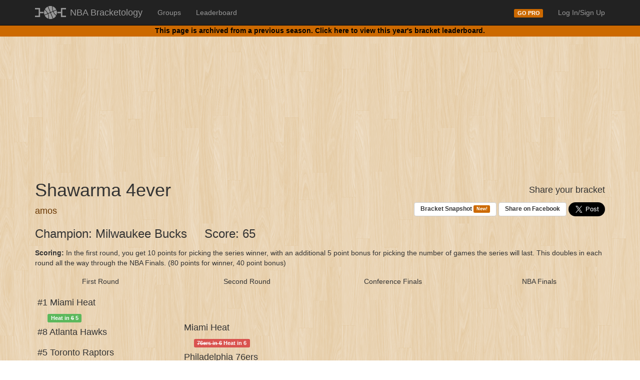

--- FILE ---
content_type: text/html; charset=UTF-8
request_url: https://nbabracketology.com/bracket/view/197093
body_size: 4181
content:
<!DOCTYPE html>
<html lang="en">
  <head>
    <meta charset="utf-8">
    <title>View Entry: Shawarma 4ever | NBA Bracketology - A Bracket Challenge for the NBA playoffs and NBA Cup</title>
    <meta name="viewport" content="width=device-width, initial-scale=1.0">
    <meta name="description" content="A Bracket Challenge for the NBA playoffs and NBA Cup. Create a bracket. Join a group. Invite your friends.">
    <meta name="author" content="">

    <link href="https://nbabracketology.s3.amazonaws.com/web_assets/css/bootstrap.min.css" rel="stylesheet">
    <link href="/assets/css/style.css" rel="stylesheet">

    <!-- HTML5 shim, for IE6-8 support of HTML5 elements -->
    <!--[if lt IE 9]>
      <script src="https://html5shim.googlecode.com/svn/trunk/html5.js"></script>
    <![endif]-->

	    
    
    
    
    <link rel="shortcut icon" href="/assets/img/favicon.ico" type="image/x-icon">
    
		<script src="//ajax.googleapis.com/ajax/libs/jquery/2.1.0/jquery.min.js"></script>
		<script>window.jQuery || document.write('<script src="/assets/js/jquery-2.1.0.min.js"><\/script>')</script>    

  </head>

  <body>

		<header class="navbar navbar-inverse navbar-fixed-top" id="top" role="banner">
		  <div class="container">
		    <div class="navbar-header">
		      <button class="navbar-toggle" type="button" data-toggle="collapse" data-target=".bs-navbar-collapse">
		        <span class="sr-only">Toggle navigation</span>
		        <span class="icon-bar"></span>
		        <span class="icon-bar"></span>
		        <span class="icon-bar"></span>
		      </button>
		      <a class="navbar-brand" href="/">NBA Bracketology</a>
		    </div>
		    <nav class="collapse navbar-collapse bs-navbar-collapse" role="navigation">
		      <ul class="nav navbar-nav">
		      	           	<li><a href="/groups">Groups</a></li>
           	<li><a href="/leaderboard">Leaderboard</a></li>
		      </ul>
		      <ul class="nav navbar-nav navbar-right">
			  	
			  	<li><a href="/account/pro"><span class="label label-orange">GO PRO</span></a></li>
			            	               <li><a data-toggle="modal" href="#signin-modal">Log In/Sign Up</a></li>
            		      </ul>
		    </nav>
		  </div>
		</header>
    
        
	    <div class="navbar navbar-fixed-top navbar-fixed-subnav">
	      <div class="navbar-inner">
	        <div class="container">
	        	<p>This page is archived from a previous season.
	        		        		<a href="/leaderboard">Click here to view this year's bracket leaderboard.</a></p>
	        		        </div>
	      </div>
	    </div>
	    
            
        
    
  	<!-- this needs to be on every page (include in header) -->
		<div class="container" id="alert-holder">
											</div><!-- /alert-holder -->	
    
    <div class="container" id="main">
        
      <!--Body content-->
      
		<div class="row">
	<div class="col-sm-12">
		
		<script async src="https://pagead2.googlesyndication.com/pagead/js/adsbygoogle.js"></script>
		<!-- NBA Bracketology Horiz -->
		<ins class="adsbygoogle"
			style="display:inline-block;min-width:400px;width:100%;height:90px"
			data-ad-client="ca-pub-5319382213317429"
			data-ad-slot="3563255507"
			data-ad-format="auto"
			data-full-width-responsive="true"></ins>
		<script>
			(adsbygoogle = window.adsbygoogle || []).push({});
		</script>
			
	</div>
	</div>
	
	



<div class="row header-row">
	<div class="col-sm-6">
		<h1>Shawarma 4ever</h1>
		<a href="#" class="user-popup" style="font-size:18px;" data-user-id="62762" data-user-name="amos" data-popover-placement="top">amos</a>		<h3>Champion: <span style="font-weight:normal;">Milwaukee Bucks</span>&nbsp;&nbsp;&nbsp;&nbsp;&nbsp;Score: <span style="font-weight:normal;">65</span></h3>	
			</div>
	<div class="col-sm-6 form-inline header-actions">	
		<h4>Share your bracket</h4>		
					<!-- IMAGE -->			
			<a class="btn btn-default social-button download-image-button" data-toggle="modal" href="#image-modal">Bracket Snapshot&nbsp;<span class="label label-orange">New!</span></a>
				<!-- FACEBOOK -->			
		<button id="group-facebook-share" class="btn btn-default group-social-button">Share on Facebook</button>
		<!-- TWITTER -->
		<a href="https://twitter.com/share" class="twitter-share-button" data-url="http://nbabracketology.com/bracket/view/197093" data-text="Check out my @NBABracketology entry, 'Shawarma 4ever'." data-size="large" data-count="none">Tweet</a>
		<script>!function(d,s,id){var js,fjs=d.getElementsByTagName(s)[0];if(!d.getElementById(id)){js=d.createElement(s);js.id=id;js.src="//platform.twitter.com/widgets.js";fjs.parentNode.insertBefore(js,fjs);}}(document,"script","twitter-wjs");</script>
	</div>
</div>

<div class="row">
	<div class="col-sm-12">
		<p><strong>Scoring:</strong> In the first round, you get 10 points for picking the series winner, with an additional 5 point bonus for picking the number of games the series will last. This doubles in each round all the way through the NBA Finals. (80 points for winner, 40 point bonus)</p>
	</div>
</div>

<div class="row bracket-view" id="bracket">
		
		
	<div class="column col-sm-3" id="column1" data-round="1">
		<h5>First Round</h5>				

		
				
				
					
		
							
			<div class="matchupview matchup-first" data-matchup="151" data-matchup-winner="210" data-matchup-final="0">					
												
				<h4 >#1 Miami Heat</h4>
				
												
	
											
						<span class="label label-success pick-label" data-toggle="tooltip" title="Heat Win 4-1">
							Heat							 in <del>6</del> 5						</span>						
												
											
				
								
								<h4 style="font-weight:normal;">#8 Atlanta Hawks</h4>
				
			</div>
		
				
				
					
		
							
			<div class="matchupview" data-matchup="152" data-matchup-winner="218" data-matchup-final="0">					
												
				<h4 style="font-weight:normal;">#5 Toronto Raptors</h4>
				
												
	
											
						<span class="label label-success pick-label" data-toggle="tooltip" title="76ers Win 4-2">
							76ers							 in <del>5</del> 6						</span>						
												
											
				
								
								<h4 >#4 Philadelphia 76ers</h4>
				
			</div>
		
				
				
					
		
							
			<div class="matchupview" data-matchup="154" data-matchup-winner="207" data-matchup-final="0">					
												
				<h4 >#2 Boston Celtics</h4>
				
												
	
											
						<span class="label label-success pick-label" data-toggle="tooltip" title="Celtics Win 4-0">
							Celtics							 in <del>7</del> 4						</span>						
												
											
				
								
								<h4 style="font-weight:normal;">#7 Brooklyn Nets</h4>
				
			</div>
		
				
				
					
		
							
			<div class="matchupview" data-matchup="153" data-matchup-winner="208" data-matchup-final="0">					
												
				<h4 >#3 Milwaukee Bucks</h4>
				
												
	
											
						<span class="label label-success pick-label" data-toggle="tooltip" title="Bucks Win 4-1">
							Bucks							 in 5						</span>						
												
											
				
								
								<h4 style="font-weight:normal;">#6 Chicago Bulls</h4>
				
			</div>
		
				
				
					
		
							
			<div class="matchupview" data-matchup="155" data-matchup-winner="212" data-matchup-final="0">					
												
				<h4 >#1 Phoenix Suns</h4>
				
												
	
											
						<span class="label label-success pick-label" data-toggle="tooltip" title="Suns Win 4-2">
							Suns							 in <del>4</del> 6						</span>						
												
											
				
								
								<h4 style="font-weight:normal;">#8 New Orleans Pelicans</h4>
				
			</div>
		
				
				
					
		
							
			<div class="matchupview" data-matchup="156" data-matchup-winner="215" data-matchup-final="0">					
												
				<h4 >#5 Utah Jazz</h4>
				
												
	
										
						<span class="label label-danger pick-label" data-toggle="tooltip" title="Mavs Win 4-2">
							<del>Jazz in 6</del>
							Mavericks in 6						</span>
					
											
				
								
								<h4 style="font-weight:normal;">#4 Dallas Mavericks</h4>
				
			</div>
		
				
				
					
		
							
			<div class="matchupview" data-matchup="158" data-matchup-winner="216" data-matchup-final="0">					
												
				<h4 >#2 Memphis Grizzlies</h4>
				
												
	
											
						<span class="label label-success pick-label" data-toggle="tooltip" title="Grizzlies Win 4-2">
							Grizzlies							 in <del>4</del> 6						</span>						
												
											
				
								
								<h4 style="font-weight:normal;">#7 Minnesota Timberwolves</h4>
				
			</div>
		
				
				
					
		
							
			<div class="matchupview" data-matchup="157" data-matchup-winner="221" data-matchup-final="0">					
												
				<h4 style="font-weight:normal;">#3 Golden State Warriors</h4>
				
												
	
										
						<span class="label label-danger pick-label" data-toggle="tooltip" title="Warriors Win 4-1">
							<del>Nuggets in 6</del>
							Warriors in 5						</span>
					
											
				
								
								<h4 >#6 Denver Nuggets</h4>
				
			</div>
		
				
				
															</div>
				<div class="column col-sm-3" id="column2" data-round="2">
					<h5>Second Round</h5>				
					
		
							
			<div class="matchupview matchup-first" data-matchup="160" data-matchup-winner="218" data-matchup-final="0">					
												
				<h4 style="font-weight:normal;">Miami Heat</h4>
				
												
	
										
						<span class="label label-danger pick-label" data-toggle="tooltip" title="Heat Win 4-2">
							<del>76ers in 6</del>
							Heat in 6						</span>
					
											
				
								
								<h4 >Philadelphia 76ers</h4>
				
			</div>
		
				
				
					
		
							
			<div class="matchupview" data-matchup="161" data-matchup-winner="208" data-matchup-final="0">					
												
				<h4 style="font-weight:normal;">Boston Celtics</h4>
				
												
	
										
						<span class="label label-danger pick-label" data-toggle="tooltip" title="Celtics Win 4-3">
							<del>Bucks in 6</del>
							Celtics in 7						</span>
					
											
				
								
								<h4 >Milwaukee Bucks</h4>
				
			</div>
		
				
				
					
		
							
			<div class="matchupview" data-matchup="162" data-matchup-winner="212" data-matchup-final="0">					
												
				<h4 >Phoenix Suns</h4>
				
												
	
										
						<span class="label label-danger pick-label" data-toggle="tooltip" title="Mavs Win 4-3">
							<del>Suns in 5</del>
							Mavericks in 7						</span>
					
											
				
								
								<h4 style="font-weight:normal;">Utah Jazz</h4>
				
			</div>
		
				
				
					
		
							
			<div class="matchupview" data-matchup="163" data-matchup-winner="216" data-matchup-final="0">					
												
				<h4 >Memphis Grizzlies</h4>
				
												
	
										
						<span class="label label-danger pick-label" data-toggle="tooltip" title="Warriors Win 4-2">
							<del>Grizzlies in 6</del>
							Warriors in 6						</span>
					
											
				
								
								<h4 style="font-weight:normal;">Denver Nuggets</h4>
				
			</div>
		
				
				
															</div>
				<div class="column col-sm-3" id="column3" data-round="3">
					<h5>Conference Finals</h5>				
					
		
							
			<div class="matchupview matchup-first" data-matchup="159" data-matchup-winner="208" data-matchup-final="0">					
												
				<h4 style="font-weight:normal;">Philadelphia 76ers</h4>
				
												
	
										
						<span class="label label-danger pick-label" data-toggle="tooltip" title="Celtics Win 4-3">
							<del>Bucks in 6</del>
							Celtics in 7						</span>
					
											
				
								
								<h4 >Milwaukee Bucks</h4>
				
			</div>
		
				
				
					
		
							
			<div class="matchupview" data-matchup="164" data-matchup-winner="212" data-matchup-final="0">					
												
				<h4 >Phoenix Suns</h4>
				
												
	
										
						<span class="label label-danger pick-label" data-toggle="tooltip" title="Warriors Win 4-1">
							<del>Suns in 5</del>
							Warriors in 5						</span>
					
											
				
								
								<h4 style="font-weight:normal;">Memphis Grizzlies</h4>
				
			</div>
		
				
				
															</div>
				<div class="column col-sm-3" id="column4" data-round="4">
					<h5>NBA Finals</h5>				
					
		
							
			<div class="matchupview matchup-first" data-matchup="165" data-matchup-winner="208" data-matchup-final="1">					
												
				<h4 >Milwaukee Bucks</h4>
				
												
	
										
						<span class="label label-danger pick-label" data-toggle="tooltip" title="Warriors Win 4-2">
							<del>Bucks in 5</del>
							Warriors in 6						</span>
					
											
				
								
								<h4 style="font-weight:normal;">Phoenix Suns</h4>
				
			</div>
		
		
	</div>
	
</div>


  <!-- <div class="row">
  <div class="col-sm-12">
      
    <div class="goog">  
      <script async src="//pagead2.googlesyndication.com/pagead/js/adsbygoogle.js"></script>
      <ins class="adsbygoogle"
           style="display:block"
           data-ad-client="ca-pub-5319382213317429"
           data-ad-slot="5303783252"
           data-ad-format="auto"></ins>
      <script>
      (adsbygoogle = window.adsbygoogle || []).push({});
      </script>
    </div>
        
  </div>
</div> -->


<div class="modal fade" id="image-modal">
  <div class="modal-dialog">
    <div class="modal-content">
      <div class="modal-header">
        <button type="button" class="close" data-dismiss="modal" aria-hidden="true">&times;</button>
        <h4 class="modal-title">Bracket Snapshot</h4>
      </div>
      <div class="modal-body">
				<img src="https://s3.amazonaws.com/nbabracketology/bracket_snapshots/197093_1650113399.jpg" />
      </div>
		  <div class="modal-footer">
		    <p><a href="https://s3.amazonaws.com/nbabracketology/bracket_snapshots/197093_1650113399.jpg">Download and share on Instagram, Twitter, Facebook, etc.</a></p>
		  </div>
    </div>
  </div>
</div>			

<!-- Sharing stuff -->
<div id="fb-root"></div>
<script src="https://connect.facebook.net/en_US/all.js">
</script>
<script>
	FB.init({ 
	  appId:'406050842747327', cookie:true, 
	  status:true, xfbml:true 
	});
	
	$('#group-facebook-share').click(function(){
		FB.ui({ method: 'feed', 
		  description: 'Check out my NBA Bracketology entry, "Shawarma 4ever"',
		  link: 'http://nbabracketology.com/bracket/view/197093'
		});
	});
</script>      
      <div class="row" id="footer">
      	<div class="col-md-12">
	      	<ul class="menu">
						<li><a href="/">Home</a></li>
						<li><a href="mailto:admin@nbabracketology.com?subject=Advertising Inquiry">Advertise</a></li>
						<li><a href="/terms-privacy-policy">Terms/Privacy Policy</a></li>
						<li><a href="/support">Support/FAQs</a></li>
						<li><a href="/stats">Stats</a></li>
						<li><a href="http://twitter.com/nbabracketology">Twitter</a></li>
						<li><a href="http://facebook.com/NBABracketology">Facebook</a></li>
					</ul>
										
					<p class="footer-info">&copy; 2026 NBA Bracketology | Designed and Developed by <a href="http://alexchalupka.com" title="Alex Chalupka" target="_blank">Alex Chalupka</a></p>
			 	</div>
      </div>

    </div><!-- /main -->

    <script src="https://nbabracketology.s3.amazonaws.com/web_assets/js/bootstrap.min.js"></script>
    <script src="https://nbabracketology.s3.amazonaws.com/web_assets/js/local.js"></script>
		<script src="https://nbabracketology.com/assets/js/bracket.js"></script>				
        	<div class="modal fade" id="signin-modal">
  <div class="modal-dialog">
    <div class="modal-content">
      <div class="modal-header">
        <button type="button" class="close" data-dismiss="modal" aria-hidden="true">&times;</button>
        <h4 class="modal-title">Sign In to NBA Bracketology</h4>
      </div>
      <div class="modal-body">
    
		    <!-- <h5>Social Sign In</h5>
				<p><a href="/auth/twitter" class="btn btn-tw">Sign In With Twitter</a> 
				 <a href="/auth/facebook" class="btn btn-fb">Sign In With Facebook</a>
			</p>    -->
				 		    
		    <form method="post" action="/login" class="form-horizontal" style="margin-top: 20px;">

				  <div class="form-group">
				    <label for="username" class="col-sm-3 control-label">Email</label>
				    <div class="col-sm-6">
					    <input type="text" class="form-control" name="username" id="username" />
				    </div>
				  </div>
				  
				  <div class="form-group">
				    <label for="password" class="col-sm-3 control-label">Password</label>
				    <div class="col-sm-6">
					    <input type="password" class="form-control" name="password" id="password" />
				    </div>
				  </div>

				  <div class="form-group">
				    <div class="col-sm-9  col-sm-offset-3">
					    <input type="submit" value="Login" class="btn btn-orange" />
				    </div>
				  </div>

		      <input type="hidden" name="redirect" value="bracket/view/197093" /> 
		    </form>  
		
				<p class="clearfix"><a href="/signup">Need an account?</a> | <a href="/account/forgot_password">Forgot your password?</a></p>

      </div>
    </div>
  </div>
</div>        
                
		<!-- Google tag (gtag.js) -->
		<script async src="https://www.googletagmanager.com/gtag/js?id=G-GSKEVE5738"></script>
		<script>
		window.dataLayer = window.dataLayer || [];
		function gtag(){dataLayer.push(arguments);}
		gtag('js', new Date());

		gtag('config', 'G-GSKEVE5738');
		</script>       
		
		<!-- Google tag (gtag.js) -->
		<script async src="https://www.googletagmanager.com/gtag/js?id=G-CGF62Q74V2">
		</script>
		<script>
		window.dataLayer = window.dataLayer || [];
		function gtag(){dataLayer.push(arguments);}
		gtag('js', new Date());

		gtag('config', 'G-CGF62Q74V2');
		</script>		
    
     
    
  </body>
</html>

--- FILE ---
content_type: text/html; charset=utf-8
request_url: https://www.google.com/recaptcha/api2/aframe
body_size: 260
content:
<!DOCTYPE HTML><html><head><meta http-equiv="content-type" content="text/html; charset=UTF-8"></head><body><script nonce="bBHV92C3l78FAWRq9Msuzw">/** Anti-fraud and anti-abuse applications only. See google.com/recaptcha */ try{var clients={'sodar':'https://pagead2.googlesyndication.com/pagead/sodar?'};window.addEventListener("message",function(a){try{if(a.source===window.parent){var b=JSON.parse(a.data);var c=clients[b['id']];if(c){var d=document.createElement('img');d.src=c+b['params']+'&rc='+(localStorage.getItem("rc::a")?sessionStorage.getItem("rc::b"):"");window.document.body.appendChild(d);sessionStorage.setItem("rc::e",parseInt(sessionStorage.getItem("rc::e")||0)+1);localStorage.setItem("rc::h",'1768646136990');}}}catch(b){}});window.parent.postMessage("_grecaptcha_ready", "*");}catch(b){}</script></body></html>

--- FILE ---
content_type: text/css
request_url: https://nbabracketology.com/assets/css/style.css
body_size: 4914
content:
/* --------------- NBA BRACKETOLOGY --------------- */
/* ------------- http://alexchalupka.com ------------ */
/* ----------- http://thesportsgeeks.com ---------- */


/* ----------------- BODY/DEFAULTS ---------------- */

body{
	background-image: url('https://s3.amazonaws.com/nbabracketology/web_assets/2014/retina_wood.png');
	 padding-top: 60px;
}

/* Overwriting link color to orange/brown */
a{
	color: #683600;
}
a:hover{
	color: #4c2700;
}

/* Table Classes */
.table-bordered, .table-bordered>thead>tr>th, .table-bordered>tbody>tr>th, .table-bordered>tfoot>tr>th, .table-bordered>thead>tr>td, .table-bordered>tbody>tr>td, .table-bordered>tfoot>tr>td{
	border: 1px solid #C4AE97;
}

.table td{
word-wrap: break-word;
max-width: 150px;	
}

.btn-orange { 
	background-color: #F05A28;
}
.btn-orange, .btn-orange:hover, .btn-orange:focus, .btn-orange:active{
	color: #ffffff;
}
.label-orange{
	background-color: #cc6900;
}
.label-orange:hover{
	background-color: #b05b01;	
}

/* Big buttons */
.btn-big-ass{
	font-size: 20px;
	padding:12px;
}
.btn-big-ass span{
	font-size: 14px;
	font-weight: normal;
}

/* Social Login Buttons (puffiness: 10) */
.btn-fb {
	background-color: #4C66A4;
	color: #ffffff;
}
.btn-fb:hover{
	color: #ffffff;
}
.btn-tw {
	background-color: #55acee;
	color: #ffffff;
}
.btn-tw:hover{
	color: #ffffff;
}

/* Top right buttons area */
.header-actions{
	padding-top:15px;
	text-align: right;
}
.header-row{
	margin-bottom: 5px;
}
.header-row h1{
	margin-top: 15px;
}
.header-blurb{
	margin-top: 20px;	
}

@media (max-width: 767px) {
	.group-header-secondary{
		text-align: left;
	}
}

/* ------------------- TOP BAR -------------------- */
.navbar-brand{
	background-image: url('https://s3.amazonaws.com/nbabracketology/web_assets/2014/header-logo-gray.png');
	background-repeat: no-repeat;
	background-size: 62px 26px;
	background-position-y: 12px;
	padding-left: 70px !important;
	margin-left: 0px !important;
}
.navbar-brand:hover{
	background-image: url('https://s3.amazonaws.com/nbabracketology/web_assets/2014/header-logo-white.png');
}


/* --- SECONDARY TOP BAR ---- */
.navbar-fixed-subnav{
	top: 51px;
	height: 22px;
	min-height: 22px;
	overflow: hidden;
	background: #cc6900;
}

.navbar-fixed-subnav p, .navbar-fixed-subnav a{
	color:#000;
}

.navbar-fixed-subnav .navbar-inner{
	background-color: #cc6900;
	background-image: none;
}

.navbar-fixed-subnav.navbar-gauntlet .navbar-inner{
	background-color: #b52126;
}
.navbar-fixed-subnav.navbar-gauntlet p, .navbar-fixed-subnav.navbar-gauntlet a{
	color: #fff;
}

.navbar-fixed-subnav p{
	text-align: center;
	font-weight: bold;
}

/* -------------- BRACKET CREATE/EDIT ------------- */

#round-nav{
	display: none; /* hidden until low-res */
}

.column h5{
	text-align: center;
}

/* override popover width */
.popover{max-width:400px;}

/* Buttons */
.btn-team{
	font-size:15px;
	padding:7px 10px;
	margin-top:5px;
	margin-bottom:5px;
}

.matchup.seed{
	clear: both;
}

.city-short{
	display: none;
}

/* Spacing: .5h, 1.5h, 3.5h (2^(r-2)-.5)h */
.matchup{padding:10px 5px; height:145px;}
#column2 .matchup{margin-top:146px;}
#column2 .matchup.matchup-first{margin-top:84px;}
#column3 .matchup{margin-top:440px;}
#column3 .matchup.matchup-first{margin-top:227px;}
#column4 .matchup{margin-top:508px;}

.matchupview{padding:5px; height:100px;}
#column2 .matchupview{margin-top:99px;}
#column2 .matchupview.matchup-first{margin-top:60px;}
#column3 .matchupview{margin-top:310px;}
#column3 .matchupview.matchup-first{margin-top:160px;}
#column4 .matchupview{margin-top:332px;}

/* Incomplete Warning */
.matchup.incomplete{
	background-color: #f89406;
}
.incomplete-message{
	background-color: #f89406;
	padding:5px 10px;
	-webkit-border-radius: 5px;
	-moz-border-radius: 5px;
	border-radius: 5px;
}

#championship-box{
	border: 3px solid #fff;
	max-width: 250px;
	margin: 20px auto 5px auto;
	padding:5px;
}

#championship-box h5{
	text-align: center;
}

#champion-logo{
	width:120px;
	height:125px;
	margin: 5px auto;
	display: block;
	text-align: center;
	font-size: 100px;
	line-height: 90px;
}

#champion-logo.selected{
	text-indent: -9999px;
}

.matchup-info:hover{
	cursor: pointer;
}

.matchup-info-popover{
	width:300px;
	font-size: 12px;
}

/* ------------------ BRACKET VIEW ----------------- */
.bracket-view span.label{
	cursor: pointer;
}
.pick-label{
	text-align:left;
	margin-left:20px;
	margin-bottom:4px;
	font-size: 11px;
}

#image-modal .modal-dialog{ /* make this modal a little wider */
	width: 800px;
}
#image-modal img{
	max-width: 100%;
}

/* ------------------ USER POPOVERS ---------------- */
/* TODO: this should be more-specific class */
.popover.user-popover{
	width:300px;
	height:200px;
	/*
	overflow-x: hidden;
	overflow-y: scroll;
	*/
}
.popover.user-popover .popover-content{
	height: 140px;
	overflow-y: scroll;
}
.popover.user-popover .popover-content p{
    font-size: 14px;
    font-weight: normal;
}

/* -------------------- 404 PAGE ------------------- */
.four-oh-four-image{
	width: 100%;
}


/* --------------------- FOOTER -------------------- */
#footer{
	text-align: center;
	margin-top:20px;
}

#footer .menu{
	margin: 0;
}

#footer .menu li{
	display: inline;
	margin-left: 10px;
	margin-right: 10px;
}

#footer .footer-info{
	margin-top: 10px;
    font-size: 12px;
    margin-bottom: 20px;
}


/* ----------------- TEAM LOGOS -------------------- */

.logos-2013{background-image: url('https://s3.amazonaws.com/nbabracketology/web_assets/2014/teams-2013.png');}

.team-logo-31{background-position: 0px -500px;} /* ATL */
.team-logo-32{background-position: 0px 0px;} /* BOS */
.team-logo-33{background-position: 0px -250px;} /* CHI */
.team-logo-34{background-position: -360px -250px;} /* IND */
.team-logo-35{background-position: -240px -500px;} /* MIA */
.team-logo-36{background-position: -480px -250px;} /* MIL */
.team-logo-37{background-position: -120px 0px;} /* BRK */
.team-logo-38{background-position: -240px 0px;} /* NYK */
.team-logo-39{background-position: 0px -375px;} /* DEN */
.team-logo-40{background-position: 0px -625px;} /* GSW */
.team-logo-41{background-position: -120px -125px;} /* HOU */
.team-logo-42{background-position: -120px -625px;} /* LAC */
.team-logo-43{background-position: -240px -625px;} /* LAL */
.team-logo-44{background-position: -240px -125px;} /* MEM */
.team-logo-45{background-position: -360px -375px;} /* OKC */
.team-logo-46{background-position: -480px -125px;} /* SAS */


.logos-2014{background-image: url('https://s3.amazonaws.com/nbabracketology/web_assets/2014/teams-2014.png');}

.team-logo-47{background-position: 0px -500px;} /* ATL */
.team-logo-48{background-position: 0px 0px;} /* BOS */
.team-logo-49{background-position: -120px 0px;} /* BRK */
.team-logo-50{background-position: -120px -500px;} /* CHR */
.team-logo-51{background-position: 0px -250px;} /* CHI */
.team-logo-52{background-position: -120px -250px;} /* CLE */
.team-logo-53{background-position: 0px -125px;} /* DAL */
.team-logo-54{background-position: 0px -375px;} /* DEN */
.team-logo-55{background-position: -240px -250px;} /* DET */
.team-logo-56{background-position: 0px -625px;} /* GSW */
.team-logo-57{background-position: -120px -125px;} /* HOU */
.team-logo-58{background-position: -360px -250px;} /* IND */
.team-logo-59{background-position: -120px -625px;} /* LAC */
.team-logo-60{background-position: -240px -625px;} /* LAL */
.team-logo-61{background-position: -240px -125px;} /* MEM */
.team-logo-62{background-position: -240px -500px;} /* MIA */
.team-logo-63{background-position: -480px -250px;} /* MIL */
.team-logo-64{background-position: -120px -375px;} /* MIN */
.team-logo-65{background-position: -360px -125px;} /* NO */ /* SWITCH TO PELICANS ? */
.team-logo-66{background-position: -240px 0px;} /* NYK */
.team-logo-67{background-position: -360px -375px;} /* OKC */
.team-logo-68{background-position: -360px -500px;} /* ORL */
.team-logo-69{background-position: -360px 0px;} /* PHI */
.team-logo-70{background-position: -360px -625px;} /* PHX */
.team-logo-71{background-position: -240px -375px;} /* POR */
.team-logo-72{background-position: -480px -625px;} /* SAC */
.team-logo-73{background-position: -480px -125px;} /* SAS */
.team-logo-74{background-position: -480px 0px;} /* TOR */
.team-logo-75{background-position: -480px -375px;} /* UTH */
.team-logo-76{background-position: -480px -500px;} /* WAS */


.logos-2015{background-image: url('https://s3.amazonaws.com/nbabracketology/web_assets/2014/teams-2014.png');}

.team-logo-77{background-position: 0px -500px;} /* ATL */
.team-logo-78{background-position: 0px 0px;} /* BOS */
.team-logo-79{background-position: -120px 0px;} /* BRK */
.team-logo-80{background-position: -120px -500px;} /* CHR */
.team-logo-81{background-position: 0px -250px;} /* CHI */
.team-logo-82{background-position: -120px -250px;} /* CLE */
.team-logo-83{background-position: 0px -125px;} /* DAL */
.team-logo-84{background-position: 0px -375px;} /* DEN */
.team-logo-85{background-position: -240px -250px;} /* DET */
.team-logo-86{background-position: 0px -625px;} /* GSW */
.team-logo-87{background-position: -120px -125px;} /* HOU */
.team-logo-88{background-position: -360px -250px;} /* IND */
.team-logo-89{background-position: -120px -625px;} /* LAC */
.team-logo-90{background-position: -240px -625px;} /* LAL */
.team-logo-91{background-position: -240px -125px;} /* MEM */
.team-logo-92{background-position: -240px -500px;} /* MIA */
.team-logo-93{background-position: -480px -250px;} /* MIL */
.team-logo-94{background-position: -120px -375px;} /* MIN */
.team-logo-95{background-position: -360px -125px;} /* NO */ /* SWITCH TO PELICANS ? */
.team-logo-96{background-position: -240px 0px;} /* NYK */
.team-logo-97{background-position: -360px -375px;} /* OKC */
.team-logo-98{background-position: -360px -500px;} /* ORL */
.team-logo-99{background-position: -360px 0px;} /* PHI */
.team-logo-100{background-position: -360px -625px;} /* PHX */
.team-logo-101{background-position: -240px -375px;} /* POR */
.team-logo-102{background-position: -480px -625px;} /* SAC */
.team-logo-103{background-position: -480px -125px;} /* SAS */
.team-logo-104{background-position: -480px 0px;} /* TOR */
.team-logo-105{background-position: -480px -375px;} /* UTH */
.team-logo-106{background-position: -480px -500px;} /* WAS */


.logos-2016{background-image: url('https://s3.amazonaws.com/nbabracketology/web_assets/2016/teams-2016.png');}

.team-logo-107{background-position: 0px -500px;} /* ATL */
.team-logo-108{background-position: 0px 0px;} /* BOS */
.team-logo-109{background-position: -120px -500px;} /* CHR */
.team-logo-110{background-position: -120px -250px;} /* CLE */
.team-logo-111{background-position: 0px -125px;} /* DAL */
.team-logo-112{background-position: -240px -250px;} /* DET */
.team-logo-113{background-position: 0px -625px;} /* GSW */
.team-logo-NOPE{background-position: -120px -125px;} /* HOU */
.team-logo-114{background-position: -360px -250px;} /* IND */
.team-logo-115{background-position: -120px -625px;} /* LAC */
.team-logo-116{background-position: -240px -125px;} /* MEM */
.team-logo-117{background-position: -240px -500px;} /* MIA */
.team-logo-118{background-position: -360px -375px;} /* OKC */
.team-logo-119{background-position: -240px -375px;} /* POR */
.team-logo-120{background-position: -480px -125px;} /* SAS */
.team-logo-121{background-position: -480px 0px;} /* TOR */
.team-logo-122{background-position:  -120px -125px;} /* HOU */

/* 2017 using 2016 image */
.logos-2017{background-image: url('https://s3.amazonaws.com/nbabracketology/web_assets/2016/teams-2016.png');}

.team-logo-127{background-position: 0px -500px;} /* ATL */
.team-logo-123{background-position: 0px 0px;} /* BOS */
.team-logo-130{background-position: 0px -250px;} /* CHI */
.team-logo-124{background-position: -120px -250px;} /* CLE */
.team-logo-132{background-position: 0px -625px;} /* GSW */
.team-logo-134{background-position: -120px -125px;} /* HOU */
.team-logo-129{background-position: -360px -250px;} /* IND */
.team-logo-135{background-position: -120px -625px;} /* LAC */
.team-logo-138{background-position: -240px -125px;} /* MEM */
.team-logo-131{background-position: -240px -500px;} /* MIA */
.team-logo-128{background-position: -480px -250px;} /* MIL */
.team-logo-137{background-position: -360px -375px;} /* OKC */
.team-logo-139{background-position: -240px -375px;} /* POR */
.team-logo-133{background-position: -480px -125px;} /* SAS */
.team-logo-125{background-position: -480px 0px;} /* TOR */
.team-logo-136{background-position: -480px -375px;} /* UTH */
.team-logo-126{background-position: -480px -500px;} /* WAS */

.logos-2018{background-image: url('https://s3.amazonaws.com/nbabracketology/web_assets/2018/teams-2018.png');}

.team-logo-140{background-position: 0px 0px;} /* BOS */
.team-logo-141{background-position: -120px -250px;} /* CLE */
.team-logo-DENVER{background-position: 0px -375px;} /* DEN */
.team-logo-148{background-position: 0px -625px;} /* GSW */
.team-logo-150{background-position: -120px -125px;} /* HOU */
.team-logo-145{background-position: -360px -250px;} /* IND */
.team-logo-146{background-position: -240px -500px;} /* MIA */
.team-logo-144{background-position: -480px -250px;} /* MIL */
.team-logo-154{background-position: -120px -375px;} /* MIN */
.team-logo-155{background-position: -360px -125px;} /* NO */
.team-logo-152{background-position: -360px -375px;} /* OKC */
.team-logo-147{background-position: -360px 0px;} /* PHI */
.team-logo-153{background-position: -240px -375px;} /* POR */
.team-logo-149{background-position: -480px -125px;} /* SAS */
.team-logo-142{background-position: -480px 0px;} /* TOR */
.team-logo-151{background-position: -480px -375px;} /* UTH */
.team-logo-143{background-position: -480px -500px;} /* WAS */

.logos-2019{background-image: url('https://s3.amazonaws.com/nbabracketology/web_assets/2019/teams-2019.png');}

.team-logo-156{background-position: 0px 0px;} /* BOS */
.team-logo-173{background-position: 0px -375px;} /* DEN */
.team-logo-161{background-position: 0px -625px;} /* GSW */
.team-logo-163{background-position: -120px -125px;} /* HOU */
.team-logo-159{background-position: -360px -250px;} /* IND */
.team-logo-160{background-position: -240px -500px;} /* MIA */
.team-logo-158{background-position: -480px -250px;} /* MIL */
.team-logo-166{background-position: -360px -375px;} /* OKC */
.team-logo-168{background-position: -360px 0px;} /* PHI */
.team-logo-167{background-position: -240px -375px;} /* POR */
.team-logo-162{background-position: -480px -125px;} /* SAS */
.team-logo-157{background-position: -480px 0px;} /* TOR */
.team-logo-165{background-position: -480px -375px;} /* UTH */
.team-logo-164{background-position: -120px -625px;} /* LAC */
.team-logo-169{background-position: -120px 0px;} /* BRK */
.team-logo-170{background-position: -360px -500px;} /* ORL */
.team-logo-171{background-position: -240px -250px;} /* DET */
.team-logo-172{background-position: -120px -500px;} /* CLT */

.logos-2020{background-image: url('https://s3.amazonaws.com/nbabracketology/web_assets/2019/teams-2019.png');}

.team-logo-174{background-position: 0px 0px;} /* BOS */
.team-logo-189{background-position: 0px -375px;} /* DEN */
.team-logo-179{background-position: 0px -125px;} /* DAL */
.team-logo-181{background-position: -120px -125px;} /* HOU */
.team-logo-177{background-position: -360px -250px;} /* IND */
.team-logo-178{background-position: -240px -500px;} /* MIA */
.team-logo-176{background-position: -480px -250px;} /* MIL */
.team-logo-184{background-position: -360px -375px;} /* OKC */
.team-logo-186{background-position: -360px 0px;} /* PHI */
/* .team-logo-185{background-position: -240px -375px; } PLAY-IN */
.team-logo-185{ background-image: url('https://s3.amazonaws.com/nbabracketology/web_assets/2014/header-logo-white.png'); background-repeat: no-repeat; background-position: center center; } /* PLAY-IN */
.team-logo-180{background-position: -240px -625px;} /* LAL */
.team-logo-175{background-position: -480px 0px;} /* TOR */
.team-logo-183{background-position: -480px -375px;} /* UTH */
.team-logo-182{background-position: -120px -625px;} /* LAC */
.team-logo-187{background-position: -120px 0px;} /* BRK */
.team-logo-188{background-position: -360px -500px;} /* ORL */

.logos-2021{background-image: url('https://s3.amazonaws.com/nbabracketology/web_assets/2019/teams-2019.png');}

.team-logo-190{background-position: 0px -500px;} /* ATL */
.team-logo-205{background-position: 0px -375px;} /* DEN */
.team-logo-195{background-position: 0px -125px;} /* DAL */
.team-logo-197{background-position: -240px -625px;} /* LAL */
.team-logo-193{background-position: -240px 0px;} /* NYK */
.team-logo-194{background-position: -240px -500px;} /* MIA */
.team-logo-192{background-position: -480px -250px;} /* MIL */
.team-logo-200{background-position: -240px -125px;} /* MEM */
.team-logo-202{background-position: -360px 0px;} /* PHI */
/* .team-logo-185{background-position: -240px -375px; } PLAY-IN */
.team-logo-201{background-position: -240px -375px; } /* POR */
.team-logo-196{background-position: -360px -625px;} /* PHX */
.team-logo-191{background-position: 0px 0px;} /* BOS */
.team-logo-199{background-position: -480px -375px;} /* UTH */
.team-logo-198{background-position: -120px -625px;} /* LAC */
.team-logo-203{background-position: -120px 0px;} /* BRK */
.team-logo-204{background-position: -480px -500px;} /* WAS */

.logos-2022{background-image: url('https://s3.amazonaws.com/nbabracketology/web_assets/2019/teams-2019.png');}

.team-logo-206{background-position: -480px 0px;} /* TOR */
.team-logo-207{background-position: 0px 0px;} /* BOS */
.team-logo-208{background-position: -480px -250px;} /* MIL */
.team-logo-209{background-position: 0px -250px;} /* CHI */
.team-logo-210{background-position: -240px -500px;} /* MIA */
.team-logo-211{background-position: 0px -125px;} /* DAL */
.team-logo-212{background-position: -360px -625px;} /* PHX */
.team-logo-213{background-position: 0px -625px;} /* GSW */
.team-logo-214{background-position: -360px -125px;} /* NO */
.team-logo-215{background-position: -480px -375px;} /* UTH */
.team-logo-216{background-position: -240px -125px;} /* MEM */
.team-logo-217{background-position: -120px -375px;} /* MIN */
.team-logo-218{background-position: -360px 0px;} /* PHI */
.team-logo-219{background-position: -120px 0px;} /* BRK */
.team-logo-220{background-position: 0px -500px;} /* ATL */
.team-logo-221{background-position: 0px -375px;} /* DEN */

.logos-2023{background-image: url('https://s3.amazonaws.com/nbabracketology/web_assets/2019/teams-2019.png');}

.team-logo-222{background-position: 0px -500px;} /* ATL */
.team-logo-223{background-position: 0px 0px;} /* BOS */
.team-logo-224{background-position: -480px -250px;} /* MIL */
.team-logo-225{background-position: -120px -250px;} /* CLE */
.team-logo-226{background-position: -240px -500px;} /* MIA */
.team-logo-227{background-position: -240px -625px;} /* LAL */
.team-logo-228{background-position: -360px -625px;} /* PHX */
.team-logo-229{background-position: 0px -625px;} /* GSW */
.team-logo-230{background-position: -120px -625px;} /* LAC */
.team-logo-231{background-position: -240px 0px;} /* NYK */
.team-logo-232{background-position: -240px -125px;} /* MEM */
.team-logo-233{background-position: -120px -375px;} /* MIN */
.team-logo-234{background-position: -360px 0px;} /* PHI */
.team-logo-235{background-position: -120px 0px;} /* BRK */
.team-logo-236{background-position: -480px -625px;} /* SAC */
.team-logo-237{background-position: 0px -375px;} /* DEN */

/* EXAMPLE FOR PLAY-IN LOGO */
.team-logo-00000{ background-image: url('https://s3.amazonaws.com/nbabracketology/web_assets/2014/header-logo-white.png'); background-repeat: no-repeat; background-position: center center; } /* PLAY-IN */

.team-logo-238{background-position: 0px 0px;} /* BOS */
.team-logo-239{background-position: -480px -250px;} /* MIL */
.team-logo-240{background-position: -360px -250px;} /* IND */
.team-logo-241{background-position: -240px -625px;} /* LAL */
.team-logo-242{background-position: -360px -625px;} /* PHX */
.team-logo-243{background-position: -240px 0px;} /* NYK */
.team-logo-244{background-position: -360px -125px;} /* NOP */
/* .team-logo-245{background-position: 0px -625px;} GSW */
.team-logo-245{background-position: -480px -625px;} /* SAC */


.logos-2024{background-image: url('https://s3.amazonaws.com/nbabracketology/web_assets/2019/teams-2019.png');}

.team-logo-246{background-position: -240px -500px;} /* MIA */
.team-logo-247{background-position: 0px 0px;} /* BOS */
.team-logo-248{background-position: -480px -250px;} /* MIL */
.team-logo-249{background-position: -120px -250px;} /* CLE */
.team-logo-250{background-position: -360px 0px;} /* PHI */
.team-logo-251{background-position: -240px -625px;} /* LAL */
.team-logo-252{background-position: 0px -125px;} /* DAL */
.team-logo-253{background-position: -360px -625px;} /* PHX */
.team-logo-254{background-position: -120px -625px;} /* LAC */
.team-logo-255{background-position: -240px 0px;} /* NYK */
.team-logo-256{background-position: -360px -375px;} /* OKC */
.team-logo-257{background-position: -120px -375px;} /* MIN */
.team-logo-258{background-position: -360px -500px;} /* ORL */
.team-logo-259{background-position: -360px -250px;} /* IND */
.team-logo-260{background-position: -360px -125px;} /* NOP */
.team-logo-261{background-position: 0px -375px;} /* DEN */

.team-logo-262{background-position: -360px -500px;} /* ORL */
.team-logo-263{background-position: -480px -250px;} /* MIL */
.team-logo-264{background-position: 0px -500px;} /* ATL */
.team-logo-265{background-position: -120px -125px;} /* HOU */
.team-logo-266{background-position: -360px -375px;} /* OKC */
.team-logo-267{background-position: -240px 0px;} /* NYK */
.team-logo-268{background-position: 0px -625px;} /* GSW */
.team-logo-269{background-position: 0px -125px;} /* DAL */

.logos-2025{background-image: url('https://s3.amazonaws.com/nbabracketology/web_assets/2019/teams-2019.png');}

.team-logo-270{background-position: -240px -250px;} /* DET */
.team-logo-271{background-position: 0px 0px;} /* BOS */
.team-logo-272{background-position: -480px -250px;} /* MIL */
.team-logo-273{background-position: -120px -250px;} /* CLE */
.team-logo-274{background-position: -360px -500px;} /* ORL */
.team-logo-275{background-position: -240px -625px;} /* LAL */
.team-logo-276{background-position: -120px -125px;} /* HOU */
.team-logo-277{background-position: 0px -625px;} /* GSW */
.team-logo-278{background-position: -120px -625px;} /* LAC */
.team-logo-279{background-position: -240px 0px;} /* NYK */
.team-logo-280{background-position: -360px -375px;} /* OKC */
.team-logo-281{background-position: -120px -375px;} /* MIN */
.team-logo-282{background-position: -240px -500px;} /* MIA */
.team-logo-283{background-position: -360px -250px;} /* IND */
.team-logo-284{background-position: -240px -125px;} /* MEM */
.team-logo-285{background-position: 0px -375px;} /* DEN */

.team-logo-286{background-position: -360px -500px;} /* ORL */
.team-logo-287{background-position: -240px -500px;} /* MIA */
.team-logo-288{background-position: -480px 0px;} /* TOR */
.team-logo-289{background-position: -360px -625px;} /* PHX */
.team-logo-290{background-position: -360px -375px;} /* OKC */
.team-logo-291{background-position: -240px 0px;} /* NYK */
.team-logo-292{background-position: -240px -625px;} /* LAL */
.team-logo-293{background-position: -480px -125px;} /* SAS */

/* ------------------- SHARING --------------------- */

.twitter-share-button{
	vertical-align: bottom;
	margin-top:5px;
}
.social-button{
	vertical-align: bottom;
}
.google-button, .pinterest-button, .download-image-button, .email-button{
	height: 28px;
	margin-top:5px;
	font-size: 12px;
	font-weight: bold;	
	padding-top: 4px;
}
#group-facebook-share{
	height: 28px;	
	margin-top:5px;
	font-size: 12px;
	font-weight: bold;	
	padding-top: 4px;
}

.tweetthis{
	text-align: center;
}


.group-pro-subnav{
	display: inline-block;
	margin-left: 10px;
}
.group-pro-subnav a:hover{
	text-decoration: none;
}
.group-pro-subnav .divider{
	font-weight: normal;
	font-size: 16px;
}


/* --------------------- STATS --------------------- */
.keybox{
	display: inline-block;
	width: 30px;
	margin-right:5px;
}

#legend{
	margin-bottom: 30px;
}

.legend-team{
	padding:3px;
	max-width: 250px;
	margin-right: 20px;
}

.legend-team .percent{
	font-size: 14px;
	margin-left:10px;
	/* display: none; */
	line-height: 14px;
	font-weight: normal;
	float: right;
	margin-top: 4px;
}

.legend-team.highlight{
	background-color:#fff;
}

.legend-team.highlight .percent{
	display: inline-block;
}

#champ-pie{
	height: 500px;
}

@media (max-width: 767px) {
	#champ-pie{
		height: 300px;
	}
}

/* --------------------- MODALS --------------------- */
.modal-body h5{
	font-size: 18px;
	font-weight:bold;
	margin-top: 20px;
	margin-bottom: 20px;
}
.footnote {
	border-top: 1px solid #ddd;
	font-style: italic;
	padding-top: 10px;
}
.footnote p{
	margin-bottom: 0;
}

#signin-modal .modal-body{
	padding-top:5px;
}

/* ------------------- HERO UNIT ------------------- */
.hero-unit{
	padding: 60px;
	padding-bottom:10px;
	padding-top:10px;
	margin-bottom: 30px;
	font-size: 18px;
	font-weight: 200;
	line-height: 30px;
	color: inherit;
	background: url('https://s3.amazonaws.com/nbabracketology/web_assets/2014/bg_white60.png');
	-webkit-border-radius: 6px;
	-moz-border-radius: 6px;
	border-radius: 6px;
}

.hero-unit img{
	max-width: 100%;
}

.hero-unit .top-signup .btn-big-ass{
	float: right;
}


/* ------------------ ADMIN STUFF ------------------ */
.admin-nav{
    padding: 5px;
    background-color: rgba(0,0,0,0.1);
}

.admin-nav li{
    display: inline;  
    margin: 5px; 
}

.admin-nav .heading{
    font-weight: bold;
}

/* ---------------------- ADS ---------------------- */
.goog{
  margin-top: 10px;
  clear: both;
}
.dk{
  text-align: center;
}
.dk img{
  max-width: 100%;
  height: auto;
}

/* ----------------- PRO -------------------- */
.plan-widget{
	background: rgba(255, 255, 255, 0.4);
    padding: 15px;	
}
.plan-widget h4{
	text-align: center;
}
.plan-widget ul{
	padding-left: 20px;
}
.plan-widget > li{
	margin-bottom: 2px;
}
.plan-button .price{
	font-size: 16px;
	margin-top: 5px;
}
.header-image img{
	max-width: 250px;
	max-height: 250px;
}
@media (max-width: 767px) {
  	.header-image{
		text-align: center;
		margin-top:20px;
   	}
	.header-image img{
		max-width: 250px;
		max-height: 180px;
	}
}

.promo-bar-dark{
	padding: 7px 12px;
    background-color: rgba(0,0,0,0.1);
	margin-top: 10px;
}
.promo-bar-dark.centered{
	text-align: center;
}

/* ------------------------------------------------- */
/* --------------- RESPONSIVE TWEAKS --------------- */
/* ------------------------------------------------- */

@media (max-width: 991px) {

	/* ---- SECONDARY TOP BAR ---- */	
	.navbar-fixed-subnav{
		margin-top: 0;	
	}
	
	.navbar-fixed-subnav .navbar-inner{
		padding: 0;
	}
	

	/* ---- HOME PAGE ---- */
	.hero-unit .how-it-works .col-sm-3{
		font-size: 16px;
		line-height: 25px;
	}
	
	.hero-unit .top-signup{
		text-align: center;
	}
	
	.hero-unit .top-signup .btn-big-ass{
		float: none;
	}

	/* ---- BRACKET CREATE/EDIT ---- */
	
	/* Buttons */
	.btn-team{
		font-size:13px;
		padding:5px 6px;
		margin-top: 5px;
		margin-bottom:5px;
	}

	.city-short{
		display: inline;
	}
	.city-long{
		display: none;
	}

	/* ---- BRACKET VIEW ---- */

	.bracket-view h4{
		font-size: 16px;
	}
	
	.game-picker .btn{
		padding: 3px 7px;
	}
	
}

@media (max-width: 767px) {

	/* ---- TOP BAR ---- */	
	.navbar-brand{
		padding-left: 80px !important;
		background-position-x: 10px;
	}

	/* ---- SECONDARY TOP BAR ---- */	
	.navbar-fixed-subnav .desktop-only{
		display: none;
	}

	/* ---- HOME PAGE ---- */
	.hero-unit{
		padding: 10px 20px 10px 20px;
	}
	.hero-unit h3{
		margin-top:5px;
	}
	.hero-unit .how-it-works .col-sm-3 img{
		width: 100px;
		height: 100px;
		float:left;
		margin-bottom: 15px;
		margin-right: 10px;
	}
	.hero-unit .how-it-works .col-sm-3 .info{
		float: left;
		margin-bottom: 10px;
	}
	.hero-unit .how-it-works .col-sm-3 .info h4{
		margin-top: 2px;
	}
	
	/* ---- HEADER STUFF ---- */
	.header-blurb {
		margin-top: 10px;
	}

	/* ---- BRACKET CREATE/EDIT ---- */
	.matchup{margin:5px !important; height: auto;}
	
	.matchupview{margin:5px !important; height: auto;}
	
	#round-nav{
		display: block;
	}
	
	.column h5{
		font-size: 24px;
	}		
	
	/* Buttons */
	.btn-team{
		font-size:20px;
		padding:10px 13px;
		margin-top: 5px;
		margin-bottom:5px;
	}	
	.game-picker .btn{
		font-size:16px;
		padding: 5px 15px;
	}
	
	/* ---- STATS ---- */
	.legend-team{
		display: inline-block;
		margin-bottom:2px;
		margin-top:2px;
		width: 220px;
	}

}

@media (max-width: 500px) {

	.hero-unit .how-it-works .col-sm-3 .info{
		font-size: 14px;
		line-height: 20px;
	}
	
}

--- FILE ---
content_type: application/javascript
request_url: https://nbabracketology.s3.amazonaws.com/web_assets/js/local.js
body_size: 2114
content:
/**
 * Fire Alerts
 * Add alerts with JS
 */
function fire_alert(title, message, type)
{
	$('#alert-holder').append('<div class="alert ' + type + '"><a class="close" data-dismiss="alert" href="#">&times;</a>' + ((typeof title == 'string') ? '<h2>' + title + '</h2>' : '') + ((typeof message == 'string') ? '<p>' + message + '</p>' : '') + '</div>');
}


/**
 * Fade Out Alerts
 * (make sure these have .fade and .in classes)
 */
window.setTimeout(function() { $(".alert.fade").alert('close'); }, 5000);


/**
 * Disable disabled buttons
 */
$('.btn.disabled').click(function(){ return false;});


/**
 * Confirms deletion of object in popup
 */
function delete_confirm(type){
	return confirm("Are you sure you want to delete this " + type + "? You won't be able to get it back.");
}


/**
 * User info popups
 */

var user_popups = Array(); 

$('.user-popup').each(function(){
			
	var popup_link = $(this);	
			
	var id = popup_link.attr('data-user-id');
	var name = popup_link.attr('data-user-name');
	var placement = popup_link.attr('data-popover-placement');

	popup_link.popover({
		title : name,
		html : true,
		content : 'Loading...',
		id : id,
    template: '<div class="popover user-popover"><div class="arrow"></div><h3 class="popover-title"></h3><div class="popover-content"></div></div>',
	}).click(function(event){
		event.preventDefault();
	});

});

$('.user-popup').on('shown.bs.popover', function () {
	
	var popup = $(this);	
	var id = popup.attr('data-user-id');
						
	if(user_popups[id]){
		popup.siblings('.popover').children('.popover-content').html(user_popups[id]);	
	}
	else{
		$.get('/account/user_popup/' + id, function(data) {
		  var parsed = $.parseJSON(data);
		  if(!parsed.error){
		  	user_popups[id] = parsed.popup_content;
				popup.siblings('.popover').children('.popover-content').html(user_popups[id]);	
		  }
		});		  				
	}
		
});

$('html').on('click', function (e) {
  $('.user-popup').each(function () {
    if (!$(this).is(e.target) && $(this).has(e.target).length === 0 && $('.popover').has(e.target).length === 0) {
      $(this).popover('hide');
    }
  });
});

--- FILE ---
content_type: application/javascript; charset=utf-8
request_url: https://nbabracketology.com/assets/js/bracket.js
body_size: 1768
content:
/**
 * Bracket Create/Edit
 */

/* Matchup popups w/ stats/roster */
$('.matchup-info').popover({
	template: '<div class="popover matchup-info-popover"><div class="arrow"></div><h3 class="popover-title"></h3><div class="popover-content"></div></div>',
});

/* Core bracket stuff */
var changes = false;

function incomplete_check(matchup_id, game_override){
	var matchup = $('[data-matchup="' + matchup_id + '"]');
				
	if( (!matchup.find('.btn.game.active').attr('data-games-value') && !game_override) || !matchup.attr('data-matchup-winner')){
		return false;
	}else{
		matchup.removeClass('incomplete');
	}
}

function save_bracket() {

	var bracket_data = Object();
	bracket_data.games = Array();
	
	//check for incomplete data, throw error?
	bracket_data.name = $('#bracket-name').val();
	if(bracket_data.name == '') {
		fire_alert(null, 'Please give your bracket a name so we can save it.', 'alert-danger');
		return false;
	}
			
	$('.matchup').each(function(){
		if(bracket_type == 'IN_SEASON'){
			var gameVal = $(this).find('.btn.game').val();
		}
		else{
			var gameVal = $(this).find('.btn.game.active').attr('data-games-value');
		}
		console.log(gameVal);
		bracket_data.games.push({	'id' 			: $(this).attr('data-matchup'), 
														 	'winner' 	: $(this).attr('data-matchup-winner'),
														 	'games' 	: gameVal
														});
	});
	
	bracket_data.champion = $('.matchup[data-matchup-final="1"]').attr('data-matchup-winner');

	//id for previously-created
	if(typeof(bracket_id) != "undefined" && bracket_id !== null)
		bracket_data.bracket_id = bracket_id;

	//ajax call
	$.ajax({
		url: '/bracket/save',
		type: 'POST',
		data: {'bracket' : bracket_data},
	
		success : function(data){

			var parsed = $.parseJSON(data);
							
			if(parsed.status == 'success') {
				fire_alert(null, 'Your bracket has been saved!', 'alert-success');
				bracket_id = parsed.bracket_id;
			}
			else {
				fire_alert(null, parsed.message, 'alert-danger');
			}

		},
		
		error : function(jqxhr,status,error){
			fire_alert(null, 'Trouble saving your bracket, please try again.', 'alert-danger');
		}
	});
	
	return true;
}

function toggle_matchup(matchup_id,team_id) {

	var matchup = $('[data-matchup="' + matchup_id + '"]');
	
	//add winner
	matchup.attr('data-matchup-winner', team_id);
	
	//remove incomplete class if needed
	incomplete_check(matchup_id);
	
	//get oponent id
	var opponent = matchup.find('.btn-team:not([data-team="' + team_id + '"])').attr('data-team');
	var column = matchup.closest('.column').attr('data-round');

	//toggle active class								
	matchup.find('.btn-team:not([data-team="' + team_id + '"])').removeClass('active');
	matchup.find('.btn-team[data-team="' + team_id + '"]').addClass('active'); //had to remove toggle to get this to work
											
	//check for child matchup, add/update as needed
	$('[data-parent-matchup="' + matchup_id + '"]').html(teams[team_id].name).removeClass('disabled').attr('data-team',team_id);
	$('[data-parent-matchup="' + matchup_id + '"]').closest('.matchup').find('.game.disabled').removeClass('disabled');
	$('[data-parent-matchup="' + matchup_id + '"]').closest('.matchup').find('.game').unbind('click'); //reset this
	game_picker_class_toggles(); // unbind screws this up

	if(matchup.attr('data-matchup-final') == 1){
		$('#champion-logo').addClass('selected').addClass('logos-' + bracket_year).removeClass(function (index, css) {return (css.match (/\bteam-logo-\S+/g) || []).join(' ');}).addClass('team-logo-' + team_id);
		$('#champion-name').html(teams[team_id].name);
	}

	//this needs to reload after new matchups are enabled
	$('.game-picker button').click(function(){
		incomplete_check($(this).closest('.matchup').attr('data-matchup'), true); //overrides due to delay with addition of 'active' class
	});	
			
	//check for team that might be winner in future round	
	if(opponent.length > 0) {
			
		var i = parseInt(column) + 1;
					
		for(i; i <= total_rounds; i++){
			var future = $('[data-round="' + i + '"]').find('.matchup[data-matchup-winner="' + opponent + '"]');
			if(future.length){
				toggle_matchup(future.attr('data-matchup'),team_id);
			}
		}			
			
	}
	
}

$(document).ready(function(){

	/* When a team is clicked */
	$('.matchup .btn-team').click(function(){
		
		//ignore if disabled
		if($(this).hasClass('disabled'))
			return false;
				
		toggle_matchup($(this).closest('.matchup').attr('data-matchup'), $(this).attr('data-team'));
	});
		
	$('#bracket-save-btn').click(function(){
		
		var original_text = $(this).html();
		
		$(this).addClass('disabled').html('Saving...');
		
		if(save_bracket() === true) {
			$(this).removeClass('disabled').html('Save Changes');
		}
		else { //save failed
			$(this).removeClass('disabled').html('Save Changes');
		}
	});
	
	//this needs to reload after new matchups are enabled
	$('.game-picker button').click(function(){
		incomplete_check($(this).closest('.matchup').attr('data-matchup'), true); //overrides due to delay with addition of 'active' class
	});	
	
});


/**
 * Bracket View
 */
$(document).ready(function(){
  $('.bracket-view').tooltip({
    selector: '.label[data-toggle=tooltip]',
    placement: 'right',
  })
});

/**
 * Duplicate radio button functionality with new bootstrap classes
 */
function game_picker_class_toggles(){
  $('.game-picker .btn.game').click(function(){
  	$(this).siblings('.btn.game').removeClass('active');
  });
}
game_picker_class_toggles();
